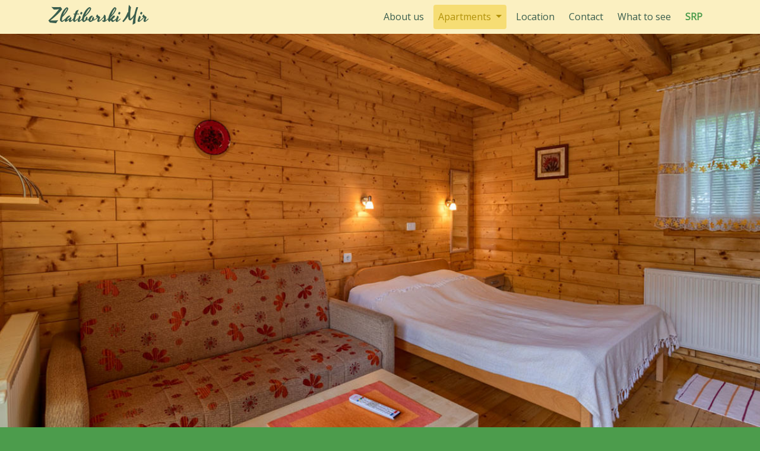

--- FILE ---
content_type: text/html; charset=UTF-8
request_url: http://zlatiborskimir.com/en-prizemlje
body_size: 15436
content:
<!DOCTYPE html>
<html lang="en">
<head>
    <!-- Global site tag (gtag.js) - Google Analytics -->
    <script async src="https://www.googletagmanager.com/gtag/js?id=UA-136960384-1"></script>
    <script>
        window.dataLayer = window.dataLayer || [];
        function gtag(){dataLayer.push(arguments);}
        gtag('js', new Date());

        gtag('config', 'UA-136960384-1');
    </script>

    <meta charset="utf-8">
    <meta http-equiv="X-UA-Compatible" content="IE=edge">
    <meta name="viewport" content="width=device-width, initial-scale=1">
    <!-- The above 3 meta tags *must* come first in the head; any other head content must come *after* these tags -->
    <meta name="author" content="Vladimir Markovic, ZlatiborWEB">
    <meta name="description" content="Zlatiborski mir, apartmani i smestaj na Zlatiboru">
    <meta name="keywords" content="Zlatibor, smestaj, apartmani, sobe">
    <title>Zlatiborski Mir - Apartman Brvnara - Prizemlje</title>

    <!-- CSRF Token -->
    <meta name="csrf-token" content="w9UfrsJhLPImiymfd7arRojPeca7Z24l35md4G0r">

    <link href="css/app.css" rel="stylesheet">

</head>

<body>

<!-- Navigation -->
    <nav class="navbar navbar-expand-lg navbar-dark static-top">
        <div class="container">
            <a class="navbar-brand" href="#">Zlatiborski Mir</a>
            <button class="navbar-toggler" type="button" data-toggle="collapse" data-target="#navbarResponsive"
                    aria-controls="navbarResponsive" aria-expanded="false" aria-label="Toggle navigation">
                <span class="navbar-toggler-icon"></span>
            </button>
            <div class="collapse navbar-collapse" id="navbarResponsive">
                <ul class="navbar-nav ml-auto">
                    <li class="nav-item">
                        <a class="nav-link" href="en-index">About us
                            <span class="sr-only">(current)</span>
                        </a>
                    </li>
                    <li class="nav-item active dropdown">
                        <a class="nav-link dropdown-toggle" href="en-apartmani" id="navbarDropdown" role="button" data-toggle="dropdown" aria-haspopup="true" aria-expanded="false">
                            Apartments
                        </a>
                        <div class="dropdown-menu" aria-labelledby="navbarDropdown">
                            <a class="dropdown-item" href="en-dupleks">Duplex apartment</a>
                            <a class="dropdown-item" href="en-prizemlje">Cottage - studio apartment - ground floor</a>
                            <a class="dropdown-item" href="en-sprat">Cottage - studio apartment - first floor</a>
                        </div>
                    </li>
                    <li class="nav-item">
                        <a class="nav-link" href="en-lokacija">Location</a>
                    </li>
                    <li class="nav-item">
                        <a class="nav-link" href="en-kontakt">Contact</a>
                    </li>
                    <li class="nav-item">
                        <a class="nav-link" href="en-zlatibor">What to see</a>
                    </li>
                    <li class="nav-item">
                        <a class="nav-link language" href="/">SRP</a>
                    </li>
                </ul>
            </div>
        </div>
    </nav>

<!-- Page Content -->
    <div class="container-fluid full-width">
        <div class="owl-carousel owl-theme">
                            <div><img src="/images/slider/zlatiborski-mir-01.jpg" alt="" class="img-fluid"></div>
                            <div><img src="/images/slider/zlatiborski-mir-02.jpg" alt="" class="img-fluid"></div>
                            <div><img src="/images/slider/zlatiborski-mir-03.jpg" alt="" class="img-fluid"></div>
                            <div><img src="/images/slider/zlatiborski-mir-04.jpg" alt="" class="img-fluid"></div>
                            <div><img src="/images/slider/zlatiborski-mir-05.jpg" alt="" class="img-fluid"></div>
                    </div>
    </div>
    <div class="container text-container">
        <div class="row">
            <div class="col-lg-12">
                <h1>Studio apartment on ground floor of cottage</h1>
                <div class="row">
                    <div class="col-lg-4">
                        <p>Studio apartment on ground floor of cottage Zlatiborski Mir is studio apartment of size 30 m2 and is suitable for three adults or two adults and one or two children.</p>
                        <p>Studio apartment of cottage Zlatiborski Mir contains:</p>
                        <ul>
                            <li>Queen bad</li>
                            <li>Sofa bed (1,3m x 1,9m)</li>
                            <li>Sitting set</li>
                            <li>LCD TV</li>
                            <li>IPTV</li>
                            <li>Free WI FI</li>
                            <li>Central heating</li>
                            <li>Fully equipped kitchen</li>
                            <li>Bathroom</li>
                            <li>Terrace</li>
                            <li>Garden</li>
                        </ul>
                    </div>
                    <div class="col-lg-8 popup-gallery">
                        <div class="row">
                                                                                                <div class="col-lg-4 col-md-6 col-sm-12 p-1">
                                        <a href="/images/photos/prizemlje-01.jpg">
                                            <img src="/images/photos/thumb-prizemlje-01.jpg" alt="" class="img-thumbnail" />
                                        </a>
                                    </div>
                                                                                                                                <div class="col-lg-4 col-md-6 col-sm-12 p-1">
                                        <a href="/images/photos/prizemlje-02.jpg">
                                            <img src="/images/photos/thumb-prizemlje-02.jpg" alt="" class="img-thumbnail" />
                                        </a>
                                    </div>
                                                                                                                                <div class="col-lg-4 col-md-6 col-sm-12 p-1">
                                        <a href="/images/photos/prizemlje-03.jpg">
                                            <img src="/images/photos/thumb-prizemlje-03.jpg" alt="" class="img-thumbnail" />
                                        </a>
                                    </div>
                                                                                                                                <div class="col-lg-4 col-md-6 col-sm-12 p-1">
                                        <a href="/images/photos/prizemlje-04.jpg">
                                            <img src="/images/photos/thumb-prizemlje-04.jpg" alt="" class="img-thumbnail" />
                                        </a>
                                    </div>
                                                                                                                                <div class="col-lg-4 col-md-6 col-sm-12 p-1">
                                        <a href="/images/photos/prizemlje-05.jpg">
                                            <img src="/images/photos/thumb-prizemlje-05.jpg" alt="" class="img-thumbnail" />
                                        </a>
                                    </div>
                                                                                                                                <div class="col-lg-4 col-md-6 col-sm-12 p-1">
                                        <a href="/images/photos/prizemlje-06.jpg">
                                            <img src="/images/photos/thumb-prizemlje-06.jpg" alt="" class="img-thumbnail" />
                                        </a>
                                    </div>
                                                                                                                                <div class="col-lg-4 col-md-6 col-sm-12 p-1">
                                        <a href="/images/photos/prizemlje-07.jpg">
                                            <img src="/images/photos/thumb-prizemlje-07.jpg" alt="" class="img-thumbnail" />
                                        </a>
                                    </div>
                                                                                                                                <div class="col-lg-4 col-md-6 col-sm-12 p-1">
                                        <a href="/images/photos/prizemlje-08.jpg">
                                            <img src="/images/photos/thumb-prizemlje-08.jpg" alt="" class="img-thumbnail" />
                                        </a>
                                    </div>
                                                                                                                                <div class="col-lg-4 col-md-6 col-sm-12 p-1">
                                        <a href="/images/photos/prizemlje-09.jpg">
                                            <img src="/images/photos/thumb-prizemlje-09.jpg" alt="" class="img-thumbnail" />
                                        </a>
                                    </div>
                                                                                                                                <div class="col-lg-4 col-md-6 col-sm-12 p-1">
                                        <a href="/images/photos/prizemlje-10.jpg">
                                            <img src="/images/photos/thumb-prizemlje-10.jpg" alt="" class="img-thumbnail" />
                                        </a>
                                    </div>
                                                                                                                                <div class="col-lg-4 col-md-6 col-sm-12 p-1">
                                        <a href="/images/photos/prizemlje-11.jpg">
                                            <img src="/images/photos/thumb-prizemlje-11.jpg" alt="" class="img-thumbnail" />
                                        </a>
                                    </div>
                                                                                                                                <div class="col-lg-4 col-md-6 col-sm-12 p-1">
                                        <a href="/images/photos/prizemlje-12.jpg">
                                            <img src="/images/photos/thumb-prizemlje-12.jpg" alt="" class="img-thumbnail" />
                                        </a>
                                    </div>
                                                                                                                                <div class="col-lg-4 col-md-6 col-sm-12 p-1">
                                        <a href="/images/photos/prizemlje-13.jpg">
                                            <img src="/images/photos/thumb-prizemlje-13.jpg" alt="" class="img-thumbnail" />
                                        </a>
                                    </div>
                                                                                                                                <div class="col-lg-4 col-md-6 col-sm-12 p-1">
                                        <a href="/images/photos/prizemlje-14.jpg">
                                            <img src="/images/photos/thumb-prizemlje-14.jpg" alt="" class="img-thumbnail" />
                                        </a>
                                    </div>
                                                                                    </div>
                    </div>
                </div>
                <div class="breaker"></div>
            </div>
        </div>
    </div>

<!--    Footer  -->
    <section class="footer full-width">
        <div class="footer-top">
            <div class="container">
                <div class="row">
                    <div class="col-md-3">
                        <img src="/images/zlatiborski-mir-logo.png" alt="Zlatiborski Mir">
                    </div>
                    <div class="col-md-4 offset-md-1">
                        <h3>Contact</h3>
                        <p>Contact phone: <br>
                            + 381 63 638 108 <br>
                            + 381 69 497 5211</p>
                        <p>Address: 6 Zlatibor knitters Street<br>
                            31315 Zlatibor</p>
                    </div>
                    <div class="col-md-3">
                        <h3>Links</h3>
                        <ul>
                            <li><a href="/en-apartmani">Apartments</a></li>
                            <li><a href="/en-zlatibor">What to see</a></li>
                            <li><a href="/en-lokacija">Location</a></li>
                            <li><a href="/en-kontakt">Contact</a></li>
                        </ul>
                    </div>
                </div>
            </div>
        </div>
        <div class="footer-bottom">
            <div class="container">
                <div class="row">
                    <div class="col-md-6 text-left">
                        design and code: <a href="https://www.zlatibor.com" target="_blank">ZlatiborWEB</a>
                    </div>
                    <div class="col-md-6 text-right">
                        Copyright ©
                        2025                        |
                        <a href="#"><img src="/images/social-media/facebook.svg" alt="Facebook" class="social-footer-logos" /></a>
                        <a href="#"><img src="/images/social-media/instagram.svg" alt="Instagram" class="social-footer-logos" /></a>
                    </div>
                </div>
            </div>
        </div>
    </section>

<!-- Bootstrap core JavaScript -->
<script src="js/app.js"></script>
<script>
    $(document).ready(function(){
        var $owl = $(".owl-carousel").owlCarousel({
            items: 1,
            loop:true,
            animateOut: 'fadeOut',
            autoplay: true,
            dots: false
        });

        $( window ).resize(function() {
            $owl.trigger('refresh.owl.carousel');
        });
    });
</script>
    <script>
        $(document).ready(function() {
            $('.popup-gallery').magnificPopup({
                delegate: 'a',
                type: 'image',
                tLoading: 'Loading image #%curr%...',
                mainClass: 'mfp-img-mobile',
                gallery: {
                    enabled: true,
                    navigateByImgClick: true,
                    preload: [0,1] // Will preload 0 - before current, and 1 after the current image
                },
                image: {
                    tError: '<a href="%url%">The image #%curr%</a> could not be loaded.',
                    titleSrc: function(item) {
                        return item.el.attr('title');
                    }
                }
            });
        });
    </script>
</body>

</html>